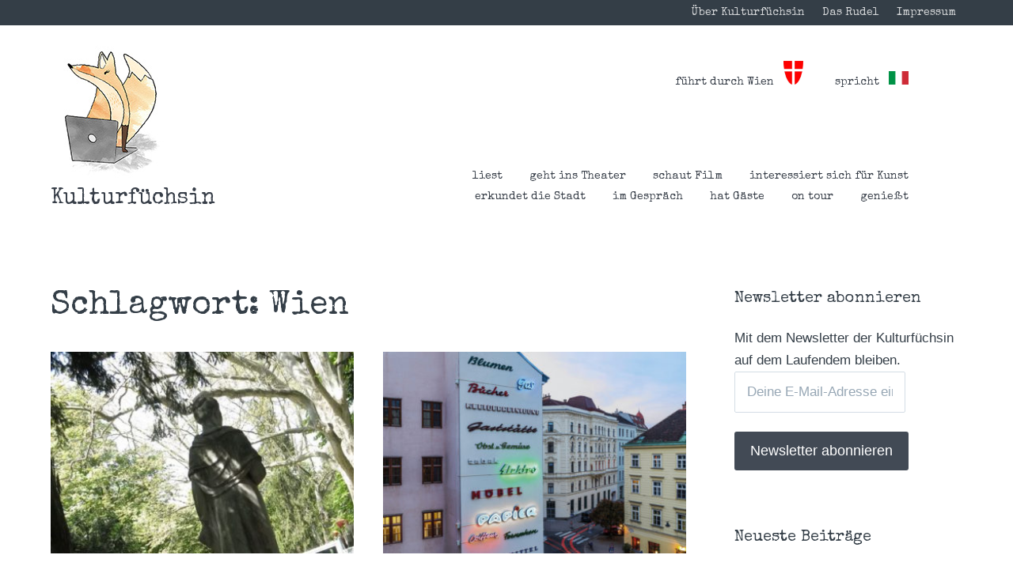

--- FILE ---
content_type: text/html; charset=UTF-8
request_url: https://kulturfuechsin.com/tag/wien/
body_size: 15575
content:
<!DOCTYPE html>
<html lang="de-DE">
<head>
	<meta charset="UTF-8">
	<meta name="viewport" content="width=device-width, initial-scale=1">
	<link rel="profile" href="https://gmpg.org/xfn/11">
	<link rel="pingback" href="https://kulturfuechsin.com/xmlrpc.php">
	
	<title>Wien &#8211; Kulturfüchsin</title>
<meta name='robots' content='max-image-preview:large' />
<link rel='dns-prefetch' href='//stats.wp.com' />
<link rel='dns-prefetch' href='//fonts.googleapis.com' />
<link rel='dns-prefetch' href='//v0.wordpress.com' />
<link rel="alternate" type="application/rss+xml" title="Kulturfüchsin &raquo; Feed" href="https://kulturfuechsin.com/feed/" />
<link rel="alternate" type="application/rss+xml" title="Kulturfüchsin &raquo; Kommentar-Feed" href="https://kulturfuechsin.com/comments/feed/" />
<link rel="alternate" type="application/rss+xml" title="Kulturfüchsin &raquo; Wien Schlagwort-Feed" href="https://kulturfuechsin.com/tag/wien/feed/" />
<script type="text/javascript">
/* <![CDATA[ */
window._wpemojiSettings = {"baseUrl":"https:\/\/s.w.org\/images\/core\/emoji\/15.0.3\/72x72\/","ext":".png","svgUrl":"https:\/\/s.w.org\/images\/core\/emoji\/15.0.3\/svg\/","svgExt":".svg","source":{"concatemoji":"https:\/\/kulturfuechsin.com\/wp-includes\/js\/wp-emoji-release.min.js?ver=6.6.1"}};
/*! This file is auto-generated */
!function(i,n){var o,s,e;function c(e){try{var t={supportTests:e,timestamp:(new Date).valueOf()};sessionStorage.setItem(o,JSON.stringify(t))}catch(e){}}function p(e,t,n){e.clearRect(0,0,e.canvas.width,e.canvas.height),e.fillText(t,0,0);var t=new Uint32Array(e.getImageData(0,0,e.canvas.width,e.canvas.height).data),r=(e.clearRect(0,0,e.canvas.width,e.canvas.height),e.fillText(n,0,0),new Uint32Array(e.getImageData(0,0,e.canvas.width,e.canvas.height).data));return t.every(function(e,t){return e===r[t]})}function u(e,t,n){switch(t){case"flag":return n(e,"\ud83c\udff3\ufe0f\u200d\u26a7\ufe0f","\ud83c\udff3\ufe0f\u200b\u26a7\ufe0f")?!1:!n(e,"\ud83c\uddfa\ud83c\uddf3","\ud83c\uddfa\u200b\ud83c\uddf3")&&!n(e,"\ud83c\udff4\udb40\udc67\udb40\udc62\udb40\udc65\udb40\udc6e\udb40\udc67\udb40\udc7f","\ud83c\udff4\u200b\udb40\udc67\u200b\udb40\udc62\u200b\udb40\udc65\u200b\udb40\udc6e\u200b\udb40\udc67\u200b\udb40\udc7f");case"emoji":return!n(e,"\ud83d\udc26\u200d\u2b1b","\ud83d\udc26\u200b\u2b1b")}return!1}function f(e,t,n){var r="undefined"!=typeof WorkerGlobalScope&&self instanceof WorkerGlobalScope?new OffscreenCanvas(300,150):i.createElement("canvas"),a=r.getContext("2d",{willReadFrequently:!0}),o=(a.textBaseline="top",a.font="600 32px Arial",{});return e.forEach(function(e){o[e]=t(a,e,n)}),o}function t(e){var t=i.createElement("script");t.src=e,t.defer=!0,i.head.appendChild(t)}"undefined"!=typeof Promise&&(o="wpEmojiSettingsSupports",s=["flag","emoji"],n.supports={everything:!0,everythingExceptFlag:!0},e=new Promise(function(e){i.addEventListener("DOMContentLoaded",e,{once:!0})}),new Promise(function(t){var n=function(){try{var e=JSON.parse(sessionStorage.getItem(o));if("object"==typeof e&&"number"==typeof e.timestamp&&(new Date).valueOf()<e.timestamp+604800&&"object"==typeof e.supportTests)return e.supportTests}catch(e){}return null}();if(!n){if("undefined"!=typeof Worker&&"undefined"!=typeof OffscreenCanvas&&"undefined"!=typeof URL&&URL.createObjectURL&&"undefined"!=typeof Blob)try{var e="postMessage("+f.toString()+"("+[JSON.stringify(s),u.toString(),p.toString()].join(",")+"));",r=new Blob([e],{type:"text/javascript"}),a=new Worker(URL.createObjectURL(r),{name:"wpTestEmojiSupports"});return void(a.onmessage=function(e){c(n=e.data),a.terminate(),t(n)})}catch(e){}c(n=f(s,u,p))}t(n)}).then(function(e){for(var t in e)n.supports[t]=e[t],n.supports.everything=n.supports.everything&&n.supports[t],"flag"!==t&&(n.supports.everythingExceptFlag=n.supports.everythingExceptFlag&&n.supports[t]);n.supports.everythingExceptFlag=n.supports.everythingExceptFlag&&!n.supports.flag,n.DOMReady=!1,n.readyCallback=function(){n.DOMReady=!0}}).then(function(){return e}).then(function(){var e;n.supports.everything||(n.readyCallback(),(e=n.source||{}).concatemoji?t(e.concatemoji):e.wpemoji&&e.twemoji&&(t(e.twemoji),t(e.wpemoji)))}))}((window,document),window._wpemojiSettings);
/* ]]> */
</script>
<style id='wp-emoji-styles-inline-css' type='text/css'>

	img.wp-smiley, img.emoji {
		display: inline !important;
		border: none !important;
		box-shadow: none !important;
		height: 1em !important;
		width: 1em !important;
		margin: 0 0.07em !important;
		vertical-align: -0.1em !important;
		background: none !important;
		padding: 0 !important;
	}
</style>
<link rel='stylesheet' id='wp-block-library-css' href='https://kulturfuechsin.com/wp-includes/css/dist/block-library/style.min.css?ver=6.6.1' type='text/css' media='all' />
<link rel='stylesheet' id='mediaelement-css' href='https://kulturfuechsin.com/wp-includes/js/mediaelement/mediaelementplayer-legacy.min.css?ver=4.2.17' type='text/css' media='all' />
<link rel='stylesheet' id='wp-mediaelement-css' href='https://kulturfuechsin.com/wp-includes/js/mediaelement/wp-mediaelement.min.css?ver=6.6.1' type='text/css' media='all' />
<style id='jetpack-sharing-buttons-style-inline-css' type='text/css'>
.jetpack-sharing-buttons__services-list{display:flex;flex-direction:row;flex-wrap:wrap;gap:0;list-style-type:none;margin:5px;padding:0}.jetpack-sharing-buttons__services-list.has-small-icon-size{font-size:12px}.jetpack-sharing-buttons__services-list.has-normal-icon-size{font-size:16px}.jetpack-sharing-buttons__services-list.has-large-icon-size{font-size:24px}.jetpack-sharing-buttons__services-list.has-huge-icon-size{font-size:36px}@media print{.jetpack-sharing-buttons__services-list{display:none!important}}.editor-styles-wrapper .wp-block-jetpack-sharing-buttons{gap:0;padding-inline-start:0}ul.jetpack-sharing-buttons__services-list.has-background{padding:1.25em 2.375em}
</style>
<style id='classic-theme-styles-inline-css' type='text/css'>
/*! This file is auto-generated */
.wp-block-button__link{color:#fff;background-color:#32373c;border-radius:9999px;box-shadow:none;text-decoration:none;padding:calc(.667em + 2px) calc(1.333em + 2px);font-size:1.125em}.wp-block-file__button{background:#32373c;color:#fff;text-decoration:none}
</style>
<style id='global-styles-inline-css' type='text/css'>
:root{--wp--preset--aspect-ratio--square: 1;--wp--preset--aspect-ratio--4-3: 4/3;--wp--preset--aspect-ratio--3-4: 3/4;--wp--preset--aspect-ratio--3-2: 3/2;--wp--preset--aspect-ratio--2-3: 2/3;--wp--preset--aspect-ratio--16-9: 16/9;--wp--preset--aspect-ratio--9-16: 9/16;--wp--preset--color--black: #000000;--wp--preset--color--cyan-bluish-gray: #abb8c3;--wp--preset--color--white: #ffffff;--wp--preset--color--pale-pink: #f78da7;--wp--preset--color--vivid-red: #cf2e2e;--wp--preset--color--luminous-vivid-orange: #ff6900;--wp--preset--color--luminous-vivid-amber: #fcb900;--wp--preset--color--light-green-cyan: #7bdcb5;--wp--preset--color--vivid-green-cyan: #00d084;--wp--preset--color--pale-cyan-blue: #8ed1fc;--wp--preset--color--vivid-cyan-blue: #0693e3;--wp--preset--color--vivid-purple: #9b51e0;--wp--preset--gradient--vivid-cyan-blue-to-vivid-purple: linear-gradient(135deg,rgba(6,147,227,1) 0%,rgb(155,81,224) 100%);--wp--preset--gradient--light-green-cyan-to-vivid-green-cyan: linear-gradient(135deg,rgb(122,220,180) 0%,rgb(0,208,130) 100%);--wp--preset--gradient--luminous-vivid-amber-to-luminous-vivid-orange: linear-gradient(135deg,rgba(252,185,0,1) 0%,rgba(255,105,0,1) 100%);--wp--preset--gradient--luminous-vivid-orange-to-vivid-red: linear-gradient(135deg,rgba(255,105,0,1) 0%,rgb(207,46,46) 100%);--wp--preset--gradient--very-light-gray-to-cyan-bluish-gray: linear-gradient(135deg,rgb(238,238,238) 0%,rgb(169,184,195) 100%);--wp--preset--gradient--cool-to-warm-spectrum: linear-gradient(135deg,rgb(74,234,220) 0%,rgb(151,120,209) 20%,rgb(207,42,186) 40%,rgb(238,44,130) 60%,rgb(251,105,98) 80%,rgb(254,248,76) 100%);--wp--preset--gradient--blush-light-purple: linear-gradient(135deg,rgb(255,206,236) 0%,rgb(152,150,240) 100%);--wp--preset--gradient--blush-bordeaux: linear-gradient(135deg,rgb(254,205,165) 0%,rgb(254,45,45) 50%,rgb(107,0,62) 100%);--wp--preset--gradient--luminous-dusk: linear-gradient(135deg,rgb(255,203,112) 0%,rgb(199,81,192) 50%,rgb(65,88,208) 100%);--wp--preset--gradient--pale-ocean: linear-gradient(135deg,rgb(255,245,203) 0%,rgb(182,227,212) 50%,rgb(51,167,181) 100%);--wp--preset--gradient--electric-grass: linear-gradient(135deg,rgb(202,248,128) 0%,rgb(113,206,126) 100%);--wp--preset--gradient--midnight: linear-gradient(135deg,rgb(2,3,129) 0%,rgb(40,116,252) 100%);--wp--preset--font-size--small: 13px;--wp--preset--font-size--medium: 20px;--wp--preset--font-size--large: 36px;--wp--preset--font-size--x-large: 42px;--wp--preset--spacing--20: 0.44rem;--wp--preset--spacing--30: 0.67rem;--wp--preset--spacing--40: 1rem;--wp--preset--spacing--50: 1.5rem;--wp--preset--spacing--60: 2.25rem;--wp--preset--spacing--70: 3.38rem;--wp--preset--spacing--80: 5.06rem;--wp--preset--shadow--natural: 6px 6px 9px rgba(0, 0, 0, 0.2);--wp--preset--shadow--deep: 12px 12px 50px rgba(0, 0, 0, 0.4);--wp--preset--shadow--sharp: 6px 6px 0px rgba(0, 0, 0, 0.2);--wp--preset--shadow--outlined: 6px 6px 0px -3px rgba(255, 255, 255, 1), 6px 6px rgba(0, 0, 0, 1);--wp--preset--shadow--crisp: 6px 6px 0px rgba(0, 0, 0, 1);}:where(.is-layout-flex){gap: 0.5em;}:where(.is-layout-grid){gap: 0.5em;}body .is-layout-flex{display: flex;}.is-layout-flex{flex-wrap: wrap;align-items: center;}.is-layout-flex > :is(*, div){margin: 0;}body .is-layout-grid{display: grid;}.is-layout-grid > :is(*, div){margin: 0;}:where(.wp-block-columns.is-layout-flex){gap: 2em;}:where(.wp-block-columns.is-layout-grid){gap: 2em;}:where(.wp-block-post-template.is-layout-flex){gap: 1.25em;}:where(.wp-block-post-template.is-layout-grid){gap: 1.25em;}.has-black-color{color: var(--wp--preset--color--black) !important;}.has-cyan-bluish-gray-color{color: var(--wp--preset--color--cyan-bluish-gray) !important;}.has-white-color{color: var(--wp--preset--color--white) !important;}.has-pale-pink-color{color: var(--wp--preset--color--pale-pink) !important;}.has-vivid-red-color{color: var(--wp--preset--color--vivid-red) !important;}.has-luminous-vivid-orange-color{color: var(--wp--preset--color--luminous-vivid-orange) !important;}.has-luminous-vivid-amber-color{color: var(--wp--preset--color--luminous-vivid-amber) !important;}.has-light-green-cyan-color{color: var(--wp--preset--color--light-green-cyan) !important;}.has-vivid-green-cyan-color{color: var(--wp--preset--color--vivid-green-cyan) !important;}.has-pale-cyan-blue-color{color: var(--wp--preset--color--pale-cyan-blue) !important;}.has-vivid-cyan-blue-color{color: var(--wp--preset--color--vivid-cyan-blue) !important;}.has-vivid-purple-color{color: var(--wp--preset--color--vivid-purple) !important;}.has-black-background-color{background-color: var(--wp--preset--color--black) !important;}.has-cyan-bluish-gray-background-color{background-color: var(--wp--preset--color--cyan-bluish-gray) !important;}.has-white-background-color{background-color: var(--wp--preset--color--white) !important;}.has-pale-pink-background-color{background-color: var(--wp--preset--color--pale-pink) !important;}.has-vivid-red-background-color{background-color: var(--wp--preset--color--vivid-red) !important;}.has-luminous-vivid-orange-background-color{background-color: var(--wp--preset--color--luminous-vivid-orange) !important;}.has-luminous-vivid-amber-background-color{background-color: var(--wp--preset--color--luminous-vivid-amber) !important;}.has-light-green-cyan-background-color{background-color: var(--wp--preset--color--light-green-cyan) !important;}.has-vivid-green-cyan-background-color{background-color: var(--wp--preset--color--vivid-green-cyan) !important;}.has-pale-cyan-blue-background-color{background-color: var(--wp--preset--color--pale-cyan-blue) !important;}.has-vivid-cyan-blue-background-color{background-color: var(--wp--preset--color--vivid-cyan-blue) !important;}.has-vivid-purple-background-color{background-color: var(--wp--preset--color--vivid-purple) !important;}.has-black-border-color{border-color: var(--wp--preset--color--black) !important;}.has-cyan-bluish-gray-border-color{border-color: var(--wp--preset--color--cyan-bluish-gray) !important;}.has-white-border-color{border-color: var(--wp--preset--color--white) !important;}.has-pale-pink-border-color{border-color: var(--wp--preset--color--pale-pink) !important;}.has-vivid-red-border-color{border-color: var(--wp--preset--color--vivid-red) !important;}.has-luminous-vivid-orange-border-color{border-color: var(--wp--preset--color--luminous-vivid-orange) !important;}.has-luminous-vivid-amber-border-color{border-color: var(--wp--preset--color--luminous-vivid-amber) !important;}.has-light-green-cyan-border-color{border-color: var(--wp--preset--color--light-green-cyan) !important;}.has-vivid-green-cyan-border-color{border-color: var(--wp--preset--color--vivid-green-cyan) !important;}.has-pale-cyan-blue-border-color{border-color: var(--wp--preset--color--pale-cyan-blue) !important;}.has-vivid-cyan-blue-border-color{border-color: var(--wp--preset--color--vivid-cyan-blue) !important;}.has-vivid-purple-border-color{border-color: var(--wp--preset--color--vivid-purple) !important;}.has-vivid-cyan-blue-to-vivid-purple-gradient-background{background: var(--wp--preset--gradient--vivid-cyan-blue-to-vivid-purple) !important;}.has-light-green-cyan-to-vivid-green-cyan-gradient-background{background: var(--wp--preset--gradient--light-green-cyan-to-vivid-green-cyan) !important;}.has-luminous-vivid-amber-to-luminous-vivid-orange-gradient-background{background: var(--wp--preset--gradient--luminous-vivid-amber-to-luminous-vivid-orange) !important;}.has-luminous-vivid-orange-to-vivid-red-gradient-background{background: var(--wp--preset--gradient--luminous-vivid-orange-to-vivid-red) !important;}.has-very-light-gray-to-cyan-bluish-gray-gradient-background{background: var(--wp--preset--gradient--very-light-gray-to-cyan-bluish-gray) !important;}.has-cool-to-warm-spectrum-gradient-background{background: var(--wp--preset--gradient--cool-to-warm-spectrum) !important;}.has-blush-light-purple-gradient-background{background: var(--wp--preset--gradient--blush-light-purple) !important;}.has-blush-bordeaux-gradient-background{background: var(--wp--preset--gradient--blush-bordeaux) !important;}.has-luminous-dusk-gradient-background{background: var(--wp--preset--gradient--luminous-dusk) !important;}.has-pale-ocean-gradient-background{background: var(--wp--preset--gradient--pale-ocean) !important;}.has-electric-grass-gradient-background{background: var(--wp--preset--gradient--electric-grass) !important;}.has-midnight-gradient-background{background: var(--wp--preset--gradient--midnight) !important;}.has-small-font-size{font-size: var(--wp--preset--font-size--small) !important;}.has-medium-font-size{font-size: var(--wp--preset--font-size--medium) !important;}.has-large-font-size{font-size: var(--wp--preset--font-size--large) !important;}.has-x-large-font-size{font-size: var(--wp--preset--font-size--x-large) !important;}
:where(.wp-block-post-template.is-layout-flex){gap: 1.25em;}:where(.wp-block-post-template.is-layout-grid){gap: 1.25em;}
:where(.wp-block-columns.is-layout-flex){gap: 2em;}:where(.wp-block-columns.is-layout-grid){gap: 2em;}
:root :where(.wp-block-pullquote){font-size: 1.5em;line-height: 1.6;}
</style>
<link rel='stylesheet' id='jetpack-carousel-swiper-css-css' href='https://kulturfuechsin.com/wp-content/plugins/jetpack/modules/carousel/swiper-bundle.css?ver=13.9.1' type='text/css' media='all' />
<link rel='stylesheet' id='jetpack-carousel-css' href='https://kulturfuechsin.com/wp-content/plugins/jetpack/modules/carousel/jetpack-carousel.css?ver=13.9.1' type='text/css' media='all' />
<link rel='stylesheet' id='parent-style-css' href='https://kulturfuechsin.com/wp-content/themes/paperback/style.css?ver=6.6.1' type='text/css' media='all' />
<link rel='stylesheet' id='child-style-css' href='https://kulturfuechsin.com/wp-content/themes/paperback-child/style.css?ver=1.5.6' type='text/css' media='all' />
<link rel='stylesheet' id='paperback-style-css' href='https://kulturfuechsin.com/wp-content/themes/paperback-child/style.css?ver=6.6.1' type='text/css' media='all' />
<style id='paperback-style-inline-css' type='text/css'>

		/* Top Nav Background Color */
		.top-navigation,
		.secondary-navigation ul.sub-menu {
			background-color: #343e47;
		}

		/* Top Nav Text Color */
		.top-navigation,
		.top-navigation nav a,
		.top-navigation li ul li a,
		.drawer-toggle {
			color: #ffffff;
		}

		.main-navigation:not(.secondary-navigation) ul.menu > li.current-menu-item > a {
			border-color: #f35245;
		}

		/* Header Background Color */
		.site-identity {
			background-color: #ffffff;
		}

		/* Header Text Color */
		.main-navigation a,
		.site-title a,
		.site-description {
			color: #383f49;
		}

		/* Accent Color */
		.hero-cats a,
		.post-navigation .nav-label,
		.entry-cats a {
			background-color: #f35245;
		}

		.page-numbers.current,
		.page-numbers:hover,
		#page #infinite-handle button:hover {
			background-color: #f35245;
		}

		/* Footer Background Color */
		.site-footer {
			background-color: #343e47;
		}

		/* Footer Text Color */
		.site-footer .widget-title,
		.site-footer a:hover {
			color: #ffffff;
		}

		.site-footer,
		.site-footer a {
			color: rgba( 255, 255, 255, 0.8);
		}

		/* Footer Border Color */
		.footer-widgets ul li,
		.footer-widgets + .footer-bottom {
			border-color: rgba( 255, 255, 255, 0.3);
		}
	
</style>
<link rel='stylesheet' id='paperback-fonts-css' href='//fonts.googleapis.com/css?family=Lato%3A400%2C700%2C400italic%2C700italic%7COpen%2BSans%3A400%2C700%2C400italic%2C700italic&#038;subset=latin%2Clatin-ext' type='text/css' media='all' />
<link rel='stylesheet' id='font-awesome-css' href='https://kulturfuechsin.com/wp-content/themes/paperback/inc/fontawesome/css/font-awesome.css?ver=4.4.0' type='text/css' media='screen' />
<link rel='stylesheet' id='dkpdf-frontend-css' href='https://kulturfuechsin.com/wp-content/plugins/dk-pdf/assets/css/frontend.css?ver=1.9.6' type='text/css' media='all' />
<link rel='stylesheet' id='sharedaddy-css' href='https://kulturfuechsin.com/wp-content/plugins/jetpack/modules/sharedaddy/sharing.css?ver=13.9.1' type='text/css' media='all' />
<link rel='stylesheet' id='social-logos-css' href='https://kulturfuechsin.com/wp-content/plugins/jetpack/_inc/social-logos/social-logos.min.css?ver=13.9.1' type='text/css' media='all' />
<script type="text/javascript" src="https://kulturfuechsin.com/wp-includes/js/jquery/jquery.min.js?ver=3.7.1" id="jquery-core-js"></script>
<script type="text/javascript" src="https://kulturfuechsin.com/wp-includes/js/jquery/jquery-migrate.min.js?ver=3.4.1" id="jquery-migrate-js"></script>
<link rel="https://api.w.org/" href="https://kulturfuechsin.com/wp-json/" /><link rel="alternate" title="JSON" type="application/json" href="https://kulturfuechsin.com/wp-json/wp/v2/tags/9" /><link rel="EditURI" type="application/rsd+xml" title="RSD" href="https://kulturfuechsin.com/xmlrpc.php?rsd" />
<meta name="generator" content="WordPress 6.6.1" />
	<link rel="preconnect" href="https://fonts.googleapis.com">
	<link rel="preconnect" href="https://fonts.gstatic.com">
	<link href='https://fonts.googleapis.com/css2?display=swap&family=Special+Elite' rel='stylesheet'>	<style>img#wpstats{display:none}</style>
			<style type="text/css">
					.site-identity {
				padding: 2% 0;
			}
		
					.single .hero-posts .with-featured-image {
				padding-top: 16%;
			}
		
		
			</style>

<!-- Jetpack Open Graph Tags -->
<meta property="og:type" content="website" />
<meta property="og:title" content="Wien &#8211; Kulturfüchsin" />
<meta property="og:url" content="https://kulturfuechsin.com/tag/wien/" />
<meta property="og:site_name" content="Kulturfüchsin" />
<meta property="og:image" content="https://s0.wp.com/i/blank.jpg" />
<meta property="og:image:alt" content="" />
<meta property="og:locale" content="de_DE" />

<!-- End Jetpack Open Graph Tags -->
<link rel="icon" href="https://kulturfuechsin.com/wp-content/uploads/2017/04/kulturfuechsin-new-small-50x50.jpg" sizes="32x32" />
<link rel="icon" href="https://kulturfuechsin.com/wp-content/uploads/2017/04/kulturfuechsin-new-small.jpg" sizes="192x192" />
<link rel="apple-touch-icon" href="https://kulturfuechsin.com/wp-content/uploads/2017/04/kulturfuechsin-new-small.jpg" />
<meta name="msapplication-TileImage" content="https://kulturfuechsin.com/wp-content/uploads/2017/04/kulturfuechsin-new-small.jpg" />
		<style type="text/css" id="wp-custom-css">
			/*
You can add your own CSS here.

Click the help icon above to learn more.
*/
#infinite-footer {
	display: none;
}


.mini-bar {
	display: none;
}		</style>
			<style id="egf-frontend-styles" type="text/css">
		h1 {font-family: 'Special Elite', sans-serif;font-style: normal;font-weight: 400;} h2 {font-family: 'Special Elite', sans-serif;font-style: normal;font-weight: 400;} h3 {font-family: 'Special Elite', sans-serif;font-style: normal;font-weight: 400;} h4 {font-family: 'Special Elite', sans-serif;font-style: normal;font-weight: 400;} h5 {font-family: 'Special Elite', sans-serif;font-style: normal;font-weight: 400;} h6 {font-family: 'Special Elite', sans-serif;font-style: normal;font-weight: 400;} http://fonts.googleapis.com/css?family=Special+Elite {} p {} 	</style>
	</head>

<body class="archive tag tag-wien tag-9 wp-custom-logo has-sidebar two-column group-blog has-site-logo">

<header id="masthead" class="site-header" role="banner">

		<div class="top-navigation">
			<div class="container">

				<nav id="secondary-navigation" class="main-navigation secondary-navigation" role="navigation">
									</nav><!-- .secondary-navigation -->

				<div class="top-navigation-right">
											<nav class="social-navigation" role="navigation">
							<div class="menu-info-navigation-container"><ul id="menu-info-navigation" class="menu"><li id="menu-item-6657" class="menu-item menu-item-type-post_type menu-item-object-page menu-item-6657"><a href="https://kulturfuechsin.com/ueber-kulturfuechsin/">Über Kulturfüchsin</a></li>
<li id="menu-item-6735" class="menu-item menu-item-type-post_type menu-item-object-page menu-item-6735"><a href="https://kulturfuechsin.com/das-rudel/">Das Rudel</a></li>
<li id="menu-item-6659" class="menu-item menu-item-type-post_type menu-item-object-page menu-item-6659"><a href="https://kulturfuechsin.com/impressum/">Impressum</a></li>
</ul></div>						</nav><!-- .social-navigation -->
					
					<div class="overlay-toggle drawer-toggle drawer-open-toggle">
						<span class="toggle-visible">
							<i class="fa fa-search"></i>
							Explore						</span>
						<span>
							<i class="fa fa-times"></i>
							Schließen						</span>
					</div><!-- .overlay-toggle-->

					<div class="overlay-toggle drawer-toggle drawer-menu-toggle">
						<span class="toggle-visible">
							<i class="fa fa-bars"></i>
							Menü						</span>
						<span>
							<i class="fa fa-times"></i>
							Schließen						</span>
					</div><!-- .overlay-toggle-->
				</div><!-- .top-navigation-right -->
			</div><!-- .container -->
		</div><!-- .top-navigation -->




		<div class="drawer-wrap">
			<div class="drawer drawer-explore">
	<div class="container">
		<div class="drawer-search">
			
<div class="big-search">
	<form method="get" id="searchform" action="https://kulturfuechsin.com/" role="search">
		<label class="screen-reader-text" for="s">Suchen nach:</label>

		<input type="text" name="s" id="big-search" placeholder="Hier suchen…" value="" onfocus="if(this.value==this.getAttribute('placeholder'))this.value='';" onblur="if(this.value=='')this.value=this.getAttribute('placeholder');"/><br />

		<div class="search-controls">
		
			<div class="search-select-wrap">
				<select class="search-select" name="category_name">

					<option value="">Entire Site</option>

					<option value="allgemein">Allgemein</option><option value="beschaeftigt-sich-mit-der-zukunft">beschäftigt sich mit der Zukunft</option><option value="blickt-in-die-vergangenheit">blickt in die Vergangenheit</option><option value="kulturfuechsin_erkundet_die_stadt">erkundet die Stadt</option><option value="kulturfuechsin_geht_ins_theater">geht ins Theater</option><option value="geniesst">genießt</option><option value="kulturfuechsin_hat_gaeste">hat Gäste</option><option value="hoert-hoerspiel">hört Hörspiel</option><option value="hoert-musik-2">hört Musik</option><option value="hoert-musik">hört Musik</option><option value="kulturfuechsin_im_gespraech">im Gespräch</option><option value="kulturfuechsin_interessiert_sich_fuer_kunst">interessiert sich für Kunst</option><option value="kulturfuechsin_liest">liest</option><option value="nimmt-platz">nimmt Platz</option><option value="kulturfuechsin_on_tour">on tour</option><option value="kulturfuechsin_schaut_film">schaut Film</option><option value="spielt">spielt</option>				</select>
			</div>

		
			<input type="submit" class="submit button" name="submit" id="big-search-submit" value="Suchen" />
		</div><!-- .search-controls -->
	</form><!-- #big-searchform -->

</div><!-- .big-search -->		</div>

					<div class="widget tax-widget">
				<h2 class="widget-title">Kat</h2>

				<a href="https://kulturfuechsin.com/category/kulturfuechsin_geht_ins_theater/" title="View all posts in geht ins Theater" >geht ins Theater</a><a href="https://kulturfuechsin.com/category/kulturfuechsin_interessiert_sich_fuer_kunst/" title="View all posts in interessiert sich für Kunst" >interessiert sich für Kunst</a><a href="https://kulturfuechsin.com/category/kulturfuechsin_hat_gaeste/" title="View all posts in hat Gäste" >hat Gäste</a><a href="https://kulturfuechsin.com/category/kulturfuechsin_erkundet_die_stadt/" title="View all posts in erkundet die Stadt" >erkundet die Stadt</a><a href="https://kulturfuechsin.com/category/kulturfuechsin_schaut_film/" title="View all posts in schaut Film" >schaut Film</a><a href="https://kulturfuechsin.com/category/kulturfuechsin_im_gespraech/" title="View all posts in im Gespräch" >im Gespräch</a><a href="https://kulturfuechsin.com/category/kulturfuechsin_on_tour/" title="View all posts in on tour" >on tour</a><a href="https://kulturfuechsin.com/category/kulturfuechsin_liest/" title="View all posts in liest" >liest</a><a href="https://kulturfuechsin.com/category/kulturfuechsin_hat_gaeste/hoert-musik/" title="View all posts in hört Musik" >hört Musik</a><a href="https://kulturfuechsin.com/category/geniesst/" title="View all posts in genießt" >genießt</a><a href="https://kulturfuechsin.com/category/allgemein/" title="View all posts in Allgemein" >Allgemein</a><a href="https://kulturfuechsin.com/category/blickt-in-die-vergangenheit/" title="View all posts in blickt in die Vergangenheit" >blickt in die Vergangenheit</a><a href="https://kulturfuechsin.com/category/hoert-musik-2/" title="View all posts in hört Musik" >hört Musik</a><a href="https://kulturfuechsin.com/category/beschaeftigt-sich-mit-der-zukunft/" title="View all posts in beschäftigt sich mit der Zukunft" >beschäftigt sich mit der Zukunft</a><a href="https://kulturfuechsin.com/category/allgemein/spielt/" title="View all posts in spielt" >spielt</a><a href="https://kulturfuechsin.com/category/hoert-hoerspiel/" title="View all posts in hört Hörspiel" >hört Hörspiel</a><a href="https://kulturfuechsin.com/category/nimmt-platz/" title="View all posts in nimmt Platz" >nimmt Platz</a>			</div>
		
					<div class="widget tax-widget">
				<h2 class="widget-title">Tags</h2>

				<a href="https://kulturfuechsin.com/tag/off-theater/" title="View all posts in Off Theater" >Off Theater</a><a href="https://kulturfuechsin.com/tag/fotografie/" title="View all posts in Fotografie" >Fotografie</a><a href="https://kulturfuechsin.com/tag/film/" title="View all posts in Film" >Film</a><a href="https://kulturfuechsin.com/tag/theater/" title="View all posts in Theater" >Theater</a><a href="https://kulturfuechsin.com/tag/galerie/" title="View all posts in Galerie" >Galerie</a><a href="https://kulturfuechsin.com/tag/festival/" title="View all posts in Festival" >Festival</a><a href="https://kulturfuechsin.com/tag/kino/" title="View all posts in Kino" >Kino</a><a href="https://kulturfuechsin.com/tag/filmfestival/" title="View all posts in Filmfestival" >Filmfestival</a><a href="https://kulturfuechsin.com/tag/oesterreichischer-film/" title="View all posts in Österreichischer Film" >Österreichischer Film</a><a href="https://kulturfuechsin.com/tag/performance/" title="View all posts in Performance" >Performance</a><a href="https://kulturfuechsin.com/tag/dokumentarfilm/" title="View all posts in Dokumentarfilm" >Dokumentarfilm</a><a href="https://kulturfuechsin.com/tag/ausstellung/" title="View all posts in Ausstellung" >Ausstellung</a><a href="https://kulturfuechsin.com/tag/installation/" title="View all posts in Installation" >Installation</a><a href="https://kulturfuechsin.com/tag/nationalsozialismus/" title="View all posts in Nationalsozialismus" >Nationalsozialismus</a><a href="https://kulturfuechsin.com/tag/science-fiction/" title="View all posts in Science Fiction" >Science Fiction</a><a href="https://kulturfuechsin.com/tag/denkmal/" title="View all posts in Denkmal" >Denkmal</a><a href="https://kulturfuechsin.com/tag/feminismus/" title="View all posts in Feminismus" >Feminismus</a><a href="https://kulturfuechsin.com/tag/khm/" title="View all posts in KHM" >KHM</a><a href="https://kulturfuechsin.com/tag/figurentheater/" title="View all posts in Figurentheater" >Figurentheater</a><a href="https://kulturfuechsin.com/tag/literatur/" title="View all posts in Literatur" >Literatur</a>				</ul>
			</div>
		
		<div class="widget tax-widget">
			<h2 class="widget-title">Archiv</h2>

				<a href='https://kulturfuechsin.com/2025/11/'>November 2025</a>
	<a href='https://kulturfuechsin.com/2025/07/'>Juli 2025</a>
	<a href='https://kulturfuechsin.com/2025/04/'>April 2025</a>
	<a href='https://kulturfuechsin.com/2025/03/'>März 2025</a>
	<a href='https://kulturfuechsin.com/2025/01/'>Januar 2025</a>
	<a href='https://kulturfuechsin.com/2024/12/'>Dezember 2024</a>
	<a href='https://kulturfuechsin.com/2024/11/'>November 2024</a>
	<a href='https://kulturfuechsin.com/2024/10/'>Oktober 2024</a>
	<a href='https://kulturfuechsin.com/2024/08/'>August 2024</a>
	<a href='https://kulturfuechsin.com/2024/07/'>Juli 2024</a>
	<a href='https://kulturfuechsin.com/2024/06/'>Juni 2024</a>
	<a href='https://kulturfuechsin.com/2024/05/'>Mai 2024</a>
		</div>
	</div><!-- .container -->
</div><!-- .drawer -->
<div class="drawer drawer-menu-explore">
	<div class="container">
					<nav id="drawer-navigation" class="main-navigation drawer-navigation" role="navigation">
				<div class="menu-kategorien-container"><ul id="menu-kategorien" class="menu"><li id="menu-item-6666" class="menu-item menu-item-type-taxonomy menu-item-object-category menu-item-6666"><a href="https://kulturfuechsin.com/category/kulturfuechsin_liest/" data-object-id="2">liest</a></li>
<li id="menu-item-6662" class="menu-item menu-item-type-taxonomy menu-item-object-category menu-item-6662"><a href="https://kulturfuechsin.com/category/kulturfuechsin_geht_ins_theater/" data-object-id="27">geht ins Theater</a></li>
<li id="menu-item-6660" class="menu-item menu-item-type-taxonomy menu-item-object-category menu-item-6660"><a href="https://kulturfuechsin.com/category/kulturfuechsin_schaut_film/" data-object-id="18">schaut Film</a></li>
<li id="menu-item-6661" class="menu-item menu-item-type-taxonomy menu-item-object-category menu-item-6661"><a href="https://kulturfuechsin.com/category/kulturfuechsin_interessiert_sich_fuer_kunst/" data-object-id="8">interessiert sich für Kunst</a></li>
<li id="menu-item-6663" class="menu-item menu-item-type-taxonomy menu-item-object-category menu-item-6663"><a href="https://kulturfuechsin.com/category/kulturfuechsin_erkundet_die_stadt/" data-object-id="6">erkundet die Stadt</a></li>
<li id="menu-item-6665" class="menu-item menu-item-type-taxonomy menu-item-object-category menu-item-6665"><a href="https://kulturfuechsin.com/category/kulturfuechsin_im_gespraech/" data-object-id="10">im Gespräch</a></li>
<li id="menu-item-6667" class="menu-item menu-item-type-taxonomy menu-item-object-category menu-item-6667"><a href="https://kulturfuechsin.com/category/kulturfuechsin_hat_gaeste/" data-object-id="112">hat Gäste</a></li>
<li id="menu-item-6664" class="menu-item menu-item-type-taxonomy menu-item-object-category menu-item-6664"><a href="https://kulturfuechsin.com/category/kulturfuechsin_on_tour/" data-object-id="3">on tour</a></li>
<li id="menu-item-6668" class="menu-item menu-item-type-taxonomy menu-item-object-category menu-item-6668"><a href="https://kulturfuechsin.com/category/geniesst/" data-object-id="186">genießt</a></li>
</ul></div>			</nav><!-- #site-navigation -->
		
					<nav id="secondary-navigation" class="main-navigation secondary-navigation" role="navigation">
							</nav><!-- .secondary-navigation -->
		
					<nav class="social-navigation" role="navigation">
				<div class="menu-info-navigation-container"><ul id="menu-info-navigation-1" class="menu"><li class="menu-item menu-item-type-post_type menu-item-object-page menu-item-6657"><a href="https://kulturfuechsin.com/ueber-kulturfuechsin/">Über Kulturfüchsin</a></li>
<li class="menu-item menu-item-type-post_type menu-item-object-page menu-item-6735"><a href="https://kulturfuechsin.com/das-rudel/">Das Rudel</a></li>
<li class="menu-item menu-item-type-post_type menu-item-object-page menu-item-6659"><a href="https://kulturfuechsin.com/impressum/">Impressum</a></li>
</ul></div>			</nav><!-- .footer-navigation -->
			</div><!-- .container -->
</div><!-- .drawer -->		</div><!-- .drawer-wrap -->

		<div class="site-identity clear">
			<div class="container">
				<!-- Site title and logo -->
					<div class="site-title-wrap">
		<!-- Use the Site Logo feature, if supported -->
		<a href="https://kulturfuechsin.com/" class="site-logo-link" rel="home" itemprop="url"><img width="152" height="167" src="https://kulturfuechsin.com/wp-content/uploads/2017/04/kulturfuechsin-new-small.jpg" class="site-logo attachment-paperback-logo" alt="Kulturfüchsin" data-size="paperback-logo" itemprop="logo" decoding="async" data-attachment-id="2435" data-permalink="https://kulturfuechsin.com/kulturfuechsin-new-small/" data-orig-file="https://kulturfuechsin.com/wp-content/uploads/2017/04/kulturfuechsin-new-small.jpg" data-orig-size="152,167" data-comments-opened="0" data-image-meta="{&quot;aperture&quot;:&quot;0&quot;,&quot;credit&quot;:&quot;&quot;,&quot;camera&quot;:&quot;&quot;,&quot;caption&quot;:&quot;&quot;,&quot;created_timestamp&quot;:&quot;0&quot;,&quot;copyright&quot;:&quot;&quot;,&quot;focal_length&quot;:&quot;0&quot;,&quot;iso&quot;:&quot;0&quot;,&quot;shutter_speed&quot;:&quot;0&quot;,&quot;title&quot;:&quot;&quot;,&quot;orientation&quot;:&quot;0&quot;}" data-image-title="kulturfuechsin-new-small" data-image-description="" data-image-caption="" data-medium-file="https://kulturfuechsin.com/wp-content/uploads/2017/04/kulturfuechsin-new-small.jpg" data-large-file="https://kulturfuechsin.com/wp-content/uploads/2017/04/kulturfuechsin-new-small.jpg" tabindex="0" role="button" /></a>
		<div class="titles-wrap">
							<p class="site-title"><a href="https://kulturfuechsin.com/" rel="home">Kulturfüchsin</a></p>
 			
					</div>
	</div><!-- .site-title-wrap -->

				<!-- Main navigation -->
				<nav id="site-navigation" class="main-navigation enabled" role="navigation">
		
					<div id="language-navigation" class="language-navigation" role="navigation">		
						<a href='https://kulturfuechsin.com/at/touren/'>führt durch Wien &nbsp; <img src='https://kulturfuechsin.com/wp-content/themes/paperback/images/flag_vienna.png' alt='Touren durch Wien' width='25px'></a> &nbsp; &nbsp; &nbsp; &nbsp; &nbsp;<a href='https://kulturfuechsin.com/it/'>spricht &nbsp; <img src='https://kulturfuechsin.com/wp-content/themes/paperback/images/flag_italy.png' alt='Kulturfüchsin Italien' width='25px'></a>					</div><!-- .language-navigation -->
						
					<div class="menu-kategorien-container"><ul id="menu-kategorien-1" class="menu"><li class="menu-item menu-item-type-taxonomy menu-item-object-category menu-item-6666"><a href="https://kulturfuechsin.com/category/kulturfuechsin_liest/" data-object-id="2">liest</a></li>
<li class="menu-item menu-item-type-taxonomy menu-item-object-category menu-item-6662"><a href="https://kulturfuechsin.com/category/kulturfuechsin_geht_ins_theater/" data-object-id="27">geht ins Theater</a></li>
<li class="menu-item menu-item-type-taxonomy menu-item-object-category menu-item-6660"><a href="https://kulturfuechsin.com/category/kulturfuechsin_schaut_film/" data-object-id="18">schaut Film</a></li>
<li class="menu-item menu-item-type-taxonomy menu-item-object-category menu-item-6661"><a href="https://kulturfuechsin.com/category/kulturfuechsin_interessiert_sich_fuer_kunst/" data-object-id="8">interessiert sich für Kunst</a></li>
<li class="menu-item menu-item-type-taxonomy menu-item-object-category menu-item-6663"><a href="https://kulturfuechsin.com/category/kulturfuechsin_erkundet_die_stadt/" data-object-id="6">erkundet die Stadt</a></li>
<li class="menu-item menu-item-type-taxonomy menu-item-object-category menu-item-6665"><a href="https://kulturfuechsin.com/category/kulturfuechsin_im_gespraech/" data-object-id="10">im Gespräch</a></li>
<li class="menu-item menu-item-type-taxonomy menu-item-object-category menu-item-6667"><a href="https://kulturfuechsin.com/category/kulturfuechsin_hat_gaeste/" data-object-id="112">hat Gäste</a></li>
<li class="menu-item menu-item-type-taxonomy menu-item-object-category menu-item-6664"><a href="https://kulturfuechsin.com/category/kulturfuechsin_on_tour/" data-object-id="3">on tour</a></li>
<li class="menu-item menu-item-type-taxonomy menu-item-object-category menu-item-6668"><a href="https://kulturfuechsin.com/category/geniesst/" data-object-id="186">genießt</a></li>
</ul></div>				</nav><!-- .main-navigation -->

			</div><!-- .container -->
		</div><!-- .site-identity-->

					<div class="featured-posts-wrap clear">
				<div class="featured-posts clear">
					<div class="featured-header">
						<span class="featured-header-category"></span>
						<span class="featured-header-close"><i class="fa fa-times"></i> Schließen</span>
					</div>

					<div class="post-container clear"></div>
				</div>
			</div>
		</header><!-- .site-header -->


<div class="mini-bar">
					<div class="fixed-nav">
					<!-- Grab the featured post thumbnail -->
											<a class="fixed-image" href="https://kulturfuechsin.com/wir-spielen-uns-gegenseitig-die-ideen-zu/" rel="bookmark"><img width="65" height="65" src="https://kulturfuechsin.com/wp-content/uploads/2025/11/c32a0c3f-e388-44b3-81b5-36d46258e3d4-65x65.jpg" class="attachment-paperback-fixed-thumb size-paperback-fixed-thumb wp-post-image" alt="" decoding="async" srcset="https://kulturfuechsin.com/wp-content/uploads/2025/11/c32a0c3f-e388-44b3-81b5-36d46258e3d4-65x65.jpg 65w, https://kulturfuechsin.com/wp-content/uploads/2025/11/c32a0c3f-e388-44b3-81b5-36d46258e3d4-150x150.jpg 150w, https://kulturfuechsin.com/wp-content/uploads/2025/11/c32a0c3f-e388-44b3-81b5-36d46258e3d4-50x50.jpg 50w" sizes="(max-width: 65px) 100vw, 65px" data-attachment-id="32537" data-permalink="https://kulturfuechsin.com/wir-spielen-uns-gegenseitig-die-ideen-zu/c32a0c3f-e388-44b3-81b5-36d46258e3d4/" data-orig-file="https://kulturfuechsin.com/wp-content/uploads/2025/11/c32a0c3f-e388-44b3-81b5-36d46258e3d4.jpg" data-orig-size="1600,1066" data-comments-opened="0" data-image-meta="{&quot;aperture&quot;:&quot;5&quot;,&quot;credit&quot;:&quot;&quot;,&quot;camera&quot;:&quot;Canon EOS R&quot;,&quot;caption&quot;:&quot;&quot;,&quot;created_timestamp&quot;:&quot;1710084453&quot;,&quot;copyright&quot;:&quot;&quot;,&quot;focal_length&quot;:&quot;31&quot;,&quot;iso&quot;:&quot;400&quot;,&quot;shutter_speed&quot;:&quot;0.003125&quot;,&quot;title&quot;:&quot;&quot;,&quot;orientation&quot;:&quot;0&quot;}" data-image-title="c32a0c3f-e388-44b3-81b5-36d46258e3d4" data-image-description="" data-image-caption="" data-medium-file="https://kulturfuechsin.com/wp-content/uploads/2025/11/c32a0c3f-e388-44b3-81b5-36d46258e3d4-300x200.jpg" data-large-file="https://kulturfuechsin.com/wp-content/uploads/2025/11/c32a0c3f-e388-44b3-81b5-36d46258e3d4-1024x682.jpg" tabindex="0" role="button" /></a>
					
					<div class="fixed-post-text">
						<span>Featured</span>
						<a href="https://kulturfuechsin.com/wir-spielen-uns-gegenseitig-die-ideen-zu/" rel="bookmark">„Wir spielen uns gegenseitig die Ideen zu“</a>
					</div>
				</div><!-- .fixed-nav -->
			
	<ul class="mini-menu">
					<li>
				<a class="drawer-open-toggle" href="#">
					<span><i class="fa fa-search"></i> Explore</span>
				</a>
			</li>
				<li class="back-to-top">
			<a href="#">
				<span><i class="fa fa-bars"></i> Menü</span>
			</a>
		</li>
		<li class="back-to-menu">
			<a href="#">
				<span><i class="fa fa-bars"></i> Menü</span>
			</a>
		</li>
	</ul>
</div><!-- .mini-bar-->


<div id="page" class="hfeed site container">
	<div id="content" class="site-content">

	<section id="primary" class="content-area">
		<main id="main" class="site-main blocks-page" role="main">
							<header class="entry-header archive-header">
				<h1 class="entry-title">Schlagwort: <span>Wien</span></h1>
				</header><!-- .entry-header -->

				<div id="post-wrapper">
					<div class="grid-wrapper">
					
	<div id="post-953" class="grid-thumb post post-953 type-post status-publish format-standard has-post-thumbnail hentry category-kulturfuechsin_erkundet_die_stadt tag-denkmaeler tag-frauen tag-wien">
					<a class="grid-thumb-image" href="https://kulturfuechsin.com/frauen-aus-stein-in-der-minderheit/" title="Frauen aus Stein in der Minderheit">
				<!-- Grab the image -->
				<img width="375" height="250" src="https://kulturfuechsin.com/wp-content/uploads/2021/01/Denkmal_hinten-375x250.jpg" class="attachment-paperback-grid-thumb size-paperback-grid-thumb wp-post-image" alt="" decoding="async" fetchpriority="high" data-attachment-id="22201" data-permalink="https://kulturfuechsin.com/frauen-aus-stein-in-der-minderheit/denkmal_hinten/" data-orig-file="https://kulturfuechsin.com/wp-content/uploads/2021/01/Denkmal_hinten.jpg" data-orig-size="555,297" data-comments-opened="0" data-image-meta="{&quot;aperture&quot;:&quot;0&quot;,&quot;credit&quot;:&quot;&quot;,&quot;camera&quot;:&quot;&quot;,&quot;caption&quot;:&quot;&quot;,&quot;created_timestamp&quot;:&quot;0&quot;,&quot;copyright&quot;:&quot;&quot;,&quot;focal_length&quot;:&quot;0&quot;,&quot;iso&quot;:&quot;0&quot;,&quot;shutter_speed&quot;:&quot;0&quot;,&quot;title&quot;:&quot;&quot;,&quot;orientation&quot;:&quot;0&quot;}" data-image-title="Denkmal_hinten" data-image-description="" data-image-caption="" data-medium-file="https://kulturfuechsin.com/wp-content/uploads/2021/01/Denkmal_hinten-300x161.jpg" data-large-file="https://kulturfuechsin.com/wp-content/uploads/2021/01/Denkmal_hinten.jpg" tabindex="0" role="button" />			</a>
		
		<!-- Post title and categories -->
		<div class="grid-text">
			<div class=" grid-cats"><a href="https://kulturfuechsin.com/category/kulturfuechsin_erkundet_die_stadt/">erkundet die Stadt</a></div>
			<h3 class="entry-title"><a href="https://kulturfuechsin.com/frauen-aus-stein-in-der-minderheit/" rel="bookmark">Frauen aus Stein in der Minderheit</a></h3>

							<p>Ein Stadtspaziergang zu den weiblichen Denkmälern der Stadt</p>
			
			<div class="grid-date">
				<a href="https://kulturfuechsin.com/author/sasch/" title="Beiträge von Sandra Schäfer" rel="author">Sandra Schäfer</a> <span>/</span>
				<span class="date">25. Januar 2021</span>
			</div>
		</div><!-- .grid-text -->
	</div><!-- .post -->

	<div id="post-958" class="grid-thumb post post-958 type-post status-publish format-standard has-post-thumbnail hentry category-kulturfuechsin_erkundet_die_stadt category-kulturfuechsin_im_gespraech tag-schrift tag-wien">
					<a class="grid-thumb-image" href="https://kulturfuechsin.com/schoene-schriften-waehrend-schritten/" title="Schöne Schriften während Schritten">
				<!-- Grab the image -->
				<img width="375" height="250" src="https://kulturfuechsin.com/wp-content/uploads/2016/05/slideshow_sch1-375x250.jpg" class="attachment-paperback-grid-thumb size-paperback-grid-thumb wp-post-image" alt="" decoding="async" data-attachment-id="1003" data-permalink="https://kulturfuechsin.com/slideshow_sch1/" data-orig-file="https://kulturfuechsin.com/wp-content/uploads/2016/05/slideshow_sch1.jpg" data-orig-size="880,495" data-comments-opened="0" data-image-meta="{&quot;aperture&quot;:&quot;0&quot;,&quot;credit&quot;:&quot;&quot;,&quot;camera&quot;:&quot;&quot;,&quot;caption&quot;:&quot;&quot;,&quot;created_timestamp&quot;:&quot;0&quot;,&quot;copyright&quot;:&quot;&quot;,&quot;focal_length&quot;:&quot;0&quot;,&quot;iso&quot;:&quot;0&quot;,&quot;shutter_speed&quot;:&quot;0&quot;,&quot;title&quot;:&quot;&quot;,&quot;orientation&quot;:&quot;0&quot;}" data-image-title="slideshow_sch1" data-image-description="" data-image-caption="&lt;p&gt;Open Air Museum im zweiten Bezirk&lt;/p&gt;
" data-medium-file="https://kulturfuechsin.com/wp-content/uploads/2016/05/slideshow_sch1-300x169.jpg" data-large-file="https://kulturfuechsin.com/wp-content/uploads/2016/05/slideshow_sch1.jpg" tabindex="0" role="button" />			</a>
		
		<!-- Post title and categories -->
		<div class="grid-text">
			<div class=" grid-cats"><a href="https://kulturfuechsin.com/category/kulturfuechsin_erkundet_die_stadt/">erkundet die Stadt</a><a href="https://kulturfuechsin.com/category/kulturfuechsin_im_gespraech/">im Gespräch</a></div>
			<h3 class="entry-title"><a href="https://kulturfuechsin.com/schoene-schriften-waehrend-schritten/" rel="bookmark">Schöne Schriften während Schritten</a></h3>

							<p>Im Gespräch mit Birgit Ecker und Roland Hörmann vom Verein Stadtschrift</p>
			
			<div class="grid-date">
				<a href="https://kulturfuechsin.com/author/sasch/" title="Beiträge von Sandra Schäfer" rel="author">Sandra Schäfer</a> <span>/</span>
				<span class="date">15. März 2016</span>
			</div>
		</div><!-- .grid-text -->
	</div><!-- .post -->

	<div id="post-964" class="grid-thumb post post-964 type-post status-publish format-standard has-post-thumbnail hentry category-kulturfuechsin_erkundet_die_stadt tag-toilette tag-wien">
					<a class="grid-thumb-image" href="https://kulturfuechsin.com/tour-de-toilette-vienne-eine-exkursion-zu-wiens-stillsten-oertchen/" title="Tour de toilette vienne">
				<!-- Grab the image -->
				<img width="375" height="250" src="https://kulturfuechsin.com/wp-content/uploads/2016/05/IMG_2913-Kopie-375x250.jpg" class="attachment-paperback-grid-thumb size-paperback-grid-thumb wp-post-image" alt="" decoding="async" data-attachment-id="981" data-permalink="https://kulturfuechsin.com/img_2913-kopie/" data-orig-file="https://kulturfuechsin.com/wp-content/uploads/2016/05/IMG_2913-Kopie.jpg" data-orig-size="2816,1584" data-comments-opened="0" data-image-meta="{&quot;aperture&quot;:&quot;2.7&quot;,&quot;credit&quot;:&quot;&quot;,&quot;camera&quot;:&quot;Canon PowerShot S3 IS&quot;,&quot;caption&quot;:&quot;&quot;,&quot;created_timestamp&quot;:&quot;1310388696&quot;,&quot;copyright&quot;:&quot;&quot;,&quot;focal_length&quot;:&quot;6&quot;,&quot;iso&quot;:&quot;0&quot;,&quot;shutter_speed&quot;:&quot;0.001&quot;,&quot;title&quot;:&quot;&quot;,&quot;orientation&quot;:&quot;1&quot;}" data-image-title="IMG_2913 Kopie" data-image-description="" data-image-caption="" data-medium-file="https://kulturfuechsin.com/wp-content/uploads/2016/05/IMG_2913-Kopie-300x169.jpg" data-large-file="https://kulturfuechsin.com/wp-content/uploads/2016/05/IMG_2913-Kopie-1024x576.jpg" tabindex="0" role="button" />			</a>
		
		<!-- Post title and categories -->
		<div class="grid-text">
			<div class=" grid-cats"><a href="https://kulturfuechsin.com/category/kulturfuechsin_erkundet_die_stadt/">erkundet die Stadt</a></div>
			<h3 class="entry-title"><a href="https://kulturfuechsin.com/tour-de-toilette-vienne-eine-exkursion-zu-wiens-stillsten-oertchen/" rel="bookmark">Tour de toilette vienne</a></h3>

							<p>Eine Exkursion zu Wiens stillsten Örtchen...</p>
			
			<div class="grid-date">
				<a href="https://kulturfuechsin.com/author/sasch/" title="Beiträge von Sandra Schäfer" rel="author">Sandra Schäfer</a> <span>/</span>
				<span class="date">14. November 2015</span>
			</div>
		</div><!-- .grid-text -->
	</div><!-- .post -->
					</div><!-- .grid-wrapper -->

									</div><!-- #post-wrapper -->

						</main><!-- #main -->
	</section><!-- #primary -->

		<div id="secondary" class="widget-area">
		<aside id="mc4wp_form_widget-3" class="widget widget_mc4wp_form_widget"><h2 class="widget-title">Newsletter abonnieren</h2><script>(function() {
	window.mc4wp = window.mc4wp || {
		listeners: [],
		forms: {
			on: function(evt, cb) {
				window.mc4wp.listeners.push(
					{
						event   : evt,
						callback: cb
					}
				);
			}
		}
	}
})();
</script><!-- Mailchimp for WordPress v4.9.17 - https://wordpress.org/plugins/mailchimp-for-wp/ --><form id="mc4wp-form-1" class="mc4wp-form mc4wp-form-7282" method="post" data-id="7282" data-name="Homepage Newsletter" ><div class="mc4wp-form-fields"><p>
	Mit dem Newsletter der Kulturfüchsin auf dem Laufendem bleiben.
	<input type="email" name="EMAIL" placeholder="Deine E-Mail-Adresse eingeben" required />
</p>
<p>
    <input value="Newsletter abonnieren" type="submit">
</p></div><label style="display: none !important;">Wenn du ein Mensch bist, lasse das Feld leer: <input type="text" name="_mc4wp_honeypot" value="" tabindex="-1" autocomplete="off" /></label><input type="hidden" name="_mc4wp_timestamp" value="1765512076" /><input type="hidden" name="_mc4wp_form_id" value="7282" /><input type="hidden" name="_mc4wp_form_element_id" value="mc4wp-form-1" /><div class="mc4wp-response"></div></form><!-- / Mailchimp for WordPress Plugin --></aside>
		<aside id="recent-posts-2" class="widget widget_recent_entries">
		<h2 class="widget-title">Neueste Beiträge</h2>
		<ul>
											<li>
					<a href="https://kulturfuechsin.com/wir-spielen-uns-gegenseitig-die-ideen-zu/">„Wir spielen uns gegenseitig die Ideen zu“</a>
									</li>
											<li>
					<a href="https://kulturfuechsin.com/praezision-ohne-freiheit-ist-ein-korsett/">„Präzision ohne Freiheit ist ein Korsett”</a>
									</li>
											<li>
					<a href="https://kulturfuechsin.com/ein-ganz-eigener-sound-musik-aus-neuseeland/">Ein ganz eigener Sound</a>
									</li>
											<li>
					<a href="https://kulturfuechsin.com/viva-la-revolucion-wenn-habsburger-revoltieren/">Viva la revolución – wenn Habsburger revoltieren</a>
									</li>
											<li>
					<a href="https://kulturfuechsin.com/was-tun-wenns-brennt/">Was tun wenn‘s brennt</a>
									</li>
					</ul>

		</aside><aside id="search-2" class="widget widget_search">
<form role="search" method="get" id="searchform" class="searchform" action="https://kulturfuechsin.com/">
	<div>
		<label class="screen-reader-text" for="s">Suchen nach:</label>

		<input type="text" value="" name="s" id="s" class="search-input" placeholder="Hier suchen…" />

		<button type="submit" id="searchsubmit">
			<i class="fa fa-search"></i> <span>Suchen</span>
		</button>
	</div>
</form></aside><aside id="tag_cloud-4" class="widget widget_tag_cloud"><h2 class="widget-title">Schlagwörter</h2><div class="tagcloud"><a href="https://kulturfuechsin.com/tag/animationsfilm/" class="tag-cloud-link tag-link-183 tag-link-position-1" style="font-size: 8pt;" aria-label="Animationsfilm (3 Einträge)">Animationsfilm</a>
<a href="https://kulturfuechsin.com/tag/architektur/" class="tag-cloud-link tag-link-417 tag-link-position-2" style="font-size: 10.49504950495pt;" aria-label="Architektur (5 Einträge)">Architektur</a>
<a href="https://kulturfuechsin.com/tag/ausstellung/" class="tag-cloud-link tag-link-96 tag-link-position-3" style="font-size: 12.158415841584pt;" aria-label="Ausstellung (7 Einträge)">Ausstellung</a>
<a href="https://kulturfuechsin.com/tag/cartoon/" class="tag-cloud-link tag-link-147 tag-link-position-4" style="font-size: 8pt;" aria-label="Cartoon (3 Einträge)">Cartoon</a>
<a href="https://kulturfuechsin.com/tag/comic/" class="tag-cloud-link tag-link-148 tag-link-position-5" style="font-size: 8pt;" aria-label="Comic (3 Einträge)">Comic</a>
<a href="https://kulturfuechsin.com/tag/denkmal/" class="tag-cloud-link tag-link-302 tag-link-position-6" style="font-size: 11.465346534653pt;" aria-label="Denkmal (6 Einträge)">Denkmal</a>
<a href="https://kulturfuechsin.com/tag/denkmaeler/" class="tag-cloud-link tag-link-5 tag-link-position-7" style="font-size: 8pt;" aria-label="Denkmäler (3 Einträge)">Denkmäler</a>
<a href="https://kulturfuechsin.com/tag/dokumentarfilm/" class="tag-cloud-link tag-link-94 tag-link-position-8" style="font-size: 12.158415841584pt;" aria-label="Dokumentarfilm (7 Einträge)">Dokumentarfilm</a>
<a href="https://kulturfuechsin.com/tag/feminismus/" class="tag-cloud-link tag-link-397 tag-link-position-9" style="font-size: 11.465346534653pt;" aria-label="Feminismus (6 Einträge)">Feminismus</a>
<a href="https://kulturfuechsin.com/tag/festival/" class="tag-cloud-link tag-link-37 tag-link-position-10" style="font-size: 14.09900990099pt;" aria-label="Festival (10 Einträge)">Festival</a>
<a href="https://kulturfuechsin.com/tag/figurentheater/" class="tag-cloud-link tag-link-38 tag-link-position-11" style="font-size: 10.49504950495pt;" aria-label="Figurentheater (5 Einträge)">Figurentheater</a>
<a href="https://kulturfuechsin.com/tag/film/" class="tag-cloud-link tag-link-16 tag-link-position-12" style="font-size: 15.623762376238pt;" aria-label="Film (13 Einträge)">Film</a>
<a href="https://kulturfuechsin.com/tag/filmfestival/" class="tag-cloud-link tag-link-120 tag-link-position-13" style="font-size: 12.851485148515pt;" aria-label="Filmfestival (8 Einträge)">Filmfestival</a>
<a href="https://kulturfuechsin.com/tag/fotografie/" class="tag-cloud-link tag-link-86 tag-link-position-14" style="font-size: 16.316831683168pt;" aria-label="Fotografie (15 Einträge)">Fotografie</a>
<a href="https://kulturfuechsin.com/tag/galerie/" class="tag-cloud-link tag-link-35 tag-link-position-15" style="font-size: 14.09900990099pt;" aria-label="Galerie (10 Einträge)">Galerie</a>
<a href="https://kulturfuechsin.com/tag/hamakom/" class="tag-cloud-link tag-link-160 tag-link-position-16" style="font-size: 9.3861386138614pt;" aria-label="Hamakom (4 Einträge)">Hamakom</a>
<a href="https://kulturfuechsin.com/tag/holocaust/" class="tag-cloud-link tag-link-176 tag-link-position-17" style="font-size: 8pt;" aria-label="Holocaust (3 Einträge)">Holocaust</a>
<a href="https://kulturfuechsin.com/tag/installation/" class="tag-cloud-link tag-link-131 tag-link-position-18" style="font-size: 12.158415841584pt;" aria-label="Installation (7 Einträge)">Installation</a>
<a href="https://kulturfuechsin.com/tag/italien/" class="tag-cloud-link tag-link-72 tag-link-position-19" style="font-size: 9.3861386138614pt;" aria-label="Italien (4 Einträge)">Italien</a>
<a href="https://kulturfuechsin.com/tag/khm/" class="tag-cloud-link tag-link-403 tag-link-position-20" style="font-size: 11.465346534653pt;" aria-label="KHM (6 Einträge)">KHM</a>
<a href="https://kulturfuechsin.com/tag/kino/" class="tag-cloud-link tag-link-39 tag-link-position-21" style="font-size: 12.851485148515pt;" aria-label="Kino (8 Einträge)">Kino</a>
<a href="https://kulturfuechsin.com/tag/kosmos-theater/" class="tag-cloud-link tag-link-207 tag-link-position-22" style="font-size: 9.3861386138614pt;" aria-label="Kosmos Theater (4 Einträge)">Kosmos Theater</a>
<a href="https://kulturfuechsin.com/tag/krimi/" class="tag-cloud-link tag-link-163 tag-link-position-23" style="font-size: 8pt;" aria-label="Krimi (3 Einträge)">Krimi</a>
<a href="https://kulturfuechsin.com/tag/kunst-im-oeffentlichen-raum/" class="tag-cloud-link tag-link-274 tag-link-position-24" style="font-size: 9.3861386138614pt;" aria-label="Kunst im öffentlichen Raum (4 Einträge)">Kunst im öffentlichen Raum</a>
<a href="https://kulturfuechsin.com/tag/literatur/" class="tag-cloud-link tag-link-67 tag-link-position-25" style="font-size: 10.49504950495pt;" aria-label="Literatur (5 Einträge)">Literatur</a>
<a href="https://kulturfuechsin.com/tag/mak/" class="tag-cloud-link tag-link-45 tag-link-position-26" style="font-size: 9.3861386138614pt;" aria-label="Mak (4 Einträge)">Mak</a>
<a href="https://kulturfuechsin.com/tag/menschenrechte/" class="tag-cloud-link tag-link-121 tag-link-position-27" style="font-size: 9.3861386138614pt;" aria-label="Menschenrechte (4 Einträge)">Menschenrechte</a>
<a href="https://kulturfuechsin.com/tag/musa/" class="tag-cloud-link tag-link-52 tag-link-position-28" style="font-size: 8pt;" aria-label="MUSA (3 Einträge)">MUSA</a>
<a href="https://kulturfuechsin.com/tag/musik/" class="tag-cloud-link tag-link-390 tag-link-position-29" style="font-size: 10.49504950495pt;" aria-label="Musik (5 Einträge)">Musik</a>
<a href="https://kulturfuechsin.com/tag/nationalsozialismus/" class="tag-cloud-link tag-link-227 tag-link-position-30" style="font-size: 12.158415841584pt;" aria-label="Nationalsozialismus (7 Einträge)">Nationalsozialismus</a>
<a href="https://kulturfuechsin.com/tag/niederoesterreich/" class="tag-cloud-link tag-link-241 tag-link-position-31" style="font-size: 8pt;" aria-label="Niederösterreich (3 Einträge)">Niederösterreich</a>
<a href="https://kulturfuechsin.com/tag/off-theater/" class="tag-cloud-link tag-link-79 tag-link-position-32" style="font-size: 22pt;" aria-label="Off Theater (40 Einträge)">Off Theater</a>
<a href="https://kulturfuechsin.com/tag/performance/" class="tag-cloud-link tag-link-50 tag-link-position-33" style="font-size: 12.158415841584pt;" aria-label="Performance (7 Einträge)">Performance</a>
<a href="https://kulturfuechsin.com/tag/science-fiction/" class="tag-cloud-link tag-link-87 tag-link-position-34" style="font-size: 11.465346534653pt;" aria-label="Science Fiction (6 Einträge)">Science Fiction</a>
<a href="https://kulturfuechsin.com/tag/stephansdom/" class="tag-cloud-link tag-link-235 tag-link-position-35" style="font-size: 8pt;" aria-label="Stephansdom (3 Einträge)">Stephansdom</a>
<a href="https://kulturfuechsin.com/tag/street-art/" class="tag-cloud-link tag-link-41 tag-link-position-36" style="font-size: 8pt;" aria-label="Street Art (3 Einträge)">Street Art</a>
<a href="https://kulturfuechsin.com/tag/tag/" class="tag-cloud-link tag-link-101 tag-link-position-37" style="font-size: 9.3861386138614pt;" aria-label="TAG (4 Einträge)">TAG</a>
<a href="https://kulturfuechsin.com/tag/theater/" class="tag-cloud-link tag-link-31 tag-link-position-38" style="font-size: 15.069306930693pt;" aria-label="Theater (12 Einträge)">Theater</a>
<a href="https://kulturfuechsin.com/tag/theater-zum-fuerchten/" class="tag-cloud-link tag-link-64 tag-link-position-39" style="font-size: 8pt;" aria-label="Theater zum Fürchten (3 Einträge)">Theater zum Fürchten</a>
<a href="https://kulturfuechsin.com/tag/trickfilm/" class="tag-cloud-link tag-link-211 tag-link-position-40" style="font-size: 8pt;" aria-label="Trickfilm (3 Einträge)">Trickfilm</a>
<a href="https://kulturfuechsin.com/tag/weinviertel/" class="tag-cloud-link tag-link-240 tag-link-position-41" style="font-size: 9.3861386138614pt;" aria-label="Weinviertel (4 Einträge)">Weinviertel</a>
<a href="https://kulturfuechsin.com/tag/wien/" class="tag-cloud-link tag-link-9 tag-link-position-42" style="font-size: 8pt;" aria-label="Wien (3 Einträge)">Wien</a>
<a href="https://kulturfuechsin.com/tag/zweiter-weltkrieg/" class="tag-cloud-link tag-link-228 tag-link-position-43" style="font-size: 10.49504950495pt;" aria-label="Zweiter Weltkrieg (5 Einträge)">Zweiter Weltkrieg</a>
<a href="https://kulturfuechsin.com/tag/oesterreichische-nationalbibliothek/" class="tag-cloud-link tag-link-374 tag-link-position-44" style="font-size: 9.3861386138614pt;" aria-label="Österreichische Nationalbibliothek (4 Einträge)">Österreichische Nationalbibliothek</a>
<a href="https://kulturfuechsin.com/tag/oesterreichischer-film/" class="tag-cloud-link tag-link-296 tag-link-position-45" style="font-size: 12.851485148515pt;" aria-label="Österreichischer Film (8 Einträge)">Österreichischer Film</a></div>
</aside><aside id="categories-2" class="widget widget_categories"><h2 class="widget-title">Kategorien</h2>
			<ul>
					<li class="cat-item cat-item-1"><a href="https://kulturfuechsin.com/category/allgemein/">Allgemein</a>
</li>
	<li class="cat-item cat-item-604"><a href="https://kulturfuechsin.com/category/beschaeftigt-sich-mit-der-zukunft/">beschäftigt sich mit der Zukunft</a>
</li>
	<li class="cat-item cat-item-613"><a href="https://kulturfuechsin.com/category/blickt-in-die-vergangenheit/">blickt in die Vergangenheit</a>
</li>
	<li class="cat-item cat-item-6"><a href="https://kulturfuechsin.com/category/kulturfuechsin_erkundet_die_stadt/">erkundet die Stadt</a>
</li>
	<li class="cat-item cat-item-27"><a href="https://kulturfuechsin.com/category/kulturfuechsin_geht_ins_theater/">geht ins Theater</a>
</li>
	<li class="cat-item cat-item-186"><a href="https://kulturfuechsin.com/category/geniesst/">genießt</a>
</li>
	<li class="cat-item cat-item-112"><a href="https://kulturfuechsin.com/category/kulturfuechsin_hat_gaeste/">hat Gäste</a>
</li>
	<li class="cat-item cat-item-591"><a href="https://kulturfuechsin.com/category/hoert-hoerspiel/">hört Hörspiel</a>
</li>
	<li class="cat-item cat-item-622"><a href="https://kulturfuechsin.com/category/hoert-musik-2/">hört Musik</a>
</li>
	<li class="cat-item cat-item-621"><a href="https://kulturfuechsin.com/category/kulturfuechsin_hat_gaeste/hoert-musik/">hört Musik</a>
</li>
	<li class="cat-item cat-item-10"><a href="https://kulturfuechsin.com/category/kulturfuechsin_im_gespraech/">im Gespräch</a>
</li>
	<li class="cat-item cat-item-8"><a href="https://kulturfuechsin.com/category/kulturfuechsin_interessiert_sich_fuer_kunst/">interessiert sich für Kunst</a>
</li>
	<li class="cat-item cat-item-2"><a href="https://kulturfuechsin.com/category/kulturfuechsin_liest/">liest</a>
</li>
	<li class="cat-item cat-item-640"><a href="https://kulturfuechsin.com/category/nimmt-platz/">nimmt Platz</a>
</li>
	<li class="cat-item cat-item-3"><a href="https://kulturfuechsin.com/category/kulturfuechsin_on_tour/">on tour</a>
</li>
	<li class="cat-item cat-item-18"><a href="https://kulturfuechsin.com/category/kulturfuechsin_schaut_film/">schaut Film</a>
</li>
	<li class="cat-item cat-item-639"><a href="https://kulturfuechsin.com/category/allgemein/spielt/">spielt</a>
</li>
			</ul>

			</aside>	</div><!-- #secondary .widget-area -->


	</div><!-- #content -->
</div><!-- #page -->


<footer id="colophon" class="site-footer" role="contentinfo">
	<div class="container">

		
		<div class="footer-bottom">
							<nav class="footer-navigation" role="navigation">
					<div class="menu-info-navigation-container"><ul id="menu-info-navigation-2" class="menu"><li class="menu-item menu-item-type-post_type menu-item-object-page menu-item-6657"><a href="https://kulturfuechsin.com/ueber-kulturfuechsin/">Über Kulturfüchsin</a></li>
<li class="menu-item menu-item-type-post_type menu-item-object-page menu-item-6735"><a href="https://kulturfuechsin.com/das-rudel/">Das Rudel</a></li>
<li class="menu-item menu-item-type-post_type menu-item-object-page menu-item-6659"><a href="https://kulturfuechsin.com/impressum/">Impressum</a></li>
</ul></div>				</nav><!-- .footer-navigation -->
			
			<div class="footer-tagline">
				<div class="site-info">
					© 2015-2024 Kulturfüchsin 				</div>
			</div><!-- .footer-tagline -->
		</div><!-- .footer-bottom -->
	</div><!-- .container -->
</footer><!-- #colophon -->

<script>(function() {function maybePrefixUrlField () {
  const value = this.value.trim()
  if (value !== '' && value.indexOf('http') !== 0) {
    this.value = 'http://' + value
  }
}

const urlFields = document.querySelectorAll('.mc4wp-form input[type="url"]')
for (let j = 0; j < urlFields.length; j++) {
  urlFields[j].addEventListener('blur', maybePrefixUrlField)
}
})();</script>		<div id="jp-carousel-loading-overlay">
			<div id="jp-carousel-loading-wrapper">
				<span id="jp-carousel-library-loading">&nbsp;</span>
			</div>
		</div>
		<div class="jp-carousel-overlay" style="display: none;">

		<div class="jp-carousel-container">
			<!-- The Carousel Swiper -->
			<div
				class="jp-carousel-wrap swiper-container jp-carousel-swiper-container jp-carousel-transitions"
				itemscope
				itemtype="https://schema.org/ImageGallery">
				<div class="jp-carousel swiper-wrapper"></div>
				<div class="jp-swiper-button-prev swiper-button-prev">
					<svg width="25" height="24" viewBox="0 0 25 24" fill="none" xmlns="http://www.w3.org/2000/svg">
						<mask id="maskPrev" mask-type="alpha" maskUnits="userSpaceOnUse" x="8" y="6" width="9" height="12">
							<path d="M16.2072 16.59L11.6496 12L16.2072 7.41L14.8041 6L8.8335 12L14.8041 18L16.2072 16.59Z" fill="white"/>
						</mask>
						<g mask="url(#maskPrev)">
							<rect x="0.579102" width="23.8823" height="24" fill="#FFFFFF"/>
						</g>
					</svg>
				</div>
				<div class="jp-swiper-button-next swiper-button-next">
					<svg width="25" height="24" viewBox="0 0 25 24" fill="none" xmlns="http://www.w3.org/2000/svg">
						<mask id="maskNext" mask-type="alpha" maskUnits="userSpaceOnUse" x="8" y="6" width="8" height="12">
							<path d="M8.59814 16.59L13.1557 12L8.59814 7.41L10.0012 6L15.9718 12L10.0012 18L8.59814 16.59Z" fill="white"/>
						</mask>
						<g mask="url(#maskNext)">
							<rect x="0.34375" width="23.8822" height="24" fill="#FFFFFF"/>
						</g>
					</svg>
				</div>
			</div>
			<!-- The main close buton -->
			<div class="jp-carousel-close-hint">
				<svg width="25" height="24" viewBox="0 0 25 24" fill="none" xmlns="http://www.w3.org/2000/svg">
					<mask id="maskClose" mask-type="alpha" maskUnits="userSpaceOnUse" x="5" y="5" width="15" height="14">
						<path d="M19.3166 6.41L17.9135 5L12.3509 10.59L6.78834 5L5.38525 6.41L10.9478 12L5.38525 17.59L6.78834 19L12.3509 13.41L17.9135 19L19.3166 17.59L13.754 12L19.3166 6.41Z" fill="white"/>
					</mask>
					<g mask="url(#maskClose)">
						<rect x="0.409668" width="23.8823" height="24" fill="#FFFFFF"/>
					</g>
				</svg>
			</div>
			<!-- Image info, comments and meta -->
			<div class="jp-carousel-info">
				<div class="jp-carousel-info-footer">
					<div class="jp-carousel-pagination-container">
						<div class="jp-swiper-pagination swiper-pagination"></div>
						<div class="jp-carousel-pagination"></div>
					</div>
					<div class="jp-carousel-photo-title-container">
						<h2 class="jp-carousel-photo-caption"></h2>
					</div>
					<div class="jp-carousel-photo-icons-container">
						<a href="#" class="jp-carousel-icon-btn jp-carousel-icon-info" aria-label="Sichtbarkeit von Fotometadaten ändern">
							<span class="jp-carousel-icon">
								<svg width="25" height="24" viewBox="0 0 25 24" fill="none" xmlns="http://www.w3.org/2000/svg">
									<mask id="maskInfo" mask-type="alpha" maskUnits="userSpaceOnUse" x="2" y="2" width="21" height="20">
										<path fill-rule="evenodd" clip-rule="evenodd" d="M12.7537 2C7.26076 2 2.80273 6.48 2.80273 12C2.80273 17.52 7.26076 22 12.7537 22C18.2466 22 22.7046 17.52 22.7046 12C22.7046 6.48 18.2466 2 12.7537 2ZM11.7586 7V9H13.7488V7H11.7586ZM11.7586 11V17H13.7488V11H11.7586ZM4.79292 12C4.79292 16.41 8.36531 20 12.7537 20C17.142 20 20.7144 16.41 20.7144 12C20.7144 7.59 17.142 4 12.7537 4C8.36531 4 4.79292 7.59 4.79292 12Z" fill="white"/>
									</mask>
									<g mask="url(#maskInfo)">
										<rect x="0.8125" width="23.8823" height="24" fill="#FFFFFF"/>
									</g>
								</svg>
							</span>
						</a>
												<a href="#" class="jp-carousel-icon-btn jp-carousel-icon-comments" aria-label="Sichtbarkeit von Fotokommentaren ändern">
							<span class="jp-carousel-icon">
								<svg width="25" height="24" viewBox="0 0 25 24" fill="none" xmlns="http://www.w3.org/2000/svg">
									<mask id="maskComments" mask-type="alpha" maskUnits="userSpaceOnUse" x="2" y="2" width="21" height="20">
										<path fill-rule="evenodd" clip-rule="evenodd" d="M4.3271 2H20.2486C21.3432 2 22.2388 2.9 22.2388 4V16C22.2388 17.1 21.3432 18 20.2486 18H6.31729L2.33691 22V4C2.33691 2.9 3.2325 2 4.3271 2ZM6.31729 16H20.2486V4H4.3271V18L6.31729 16Z" fill="white"/>
									</mask>
									<g mask="url(#maskComments)">
										<rect x="0.34668" width="23.8823" height="24" fill="#FFFFFF"/>
									</g>
								</svg>

								<span class="jp-carousel-has-comments-indicator" aria-label="Dieses Bild verfügt über Kommentare."></span>
							</span>
						</a>
											</div>
				</div>
				<div class="jp-carousel-info-extra">
					<div class="jp-carousel-info-content-wrapper">
						<div class="jp-carousel-photo-title-container">
							<h2 class="jp-carousel-photo-title"></h2>
						</div>
						<div class="jp-carousel-comments-wrapper">
															<div id="jp-carousel-comments-loading">
									<span>Lade Kommentare&#160;&hellip;</span>
								</div>
								<div class="jp-carousel-comments"></div>
								<div id="jp-carousel-comment-form-container">
									<span id="jp-carousel-comment-form-spinner">&nbsp;</span>
									<div id="jp-carousel-comment-post-results"></div>
																														<div id="jp-carousel-comment-form-commenting-as">
												<p id="jp-carousel-commenting-as">
													Du muss <a href="#" class="jp-carousel-comment-login">angemeldet</a> sein, um einen Kommentar zu veröffentlichen.												</p>
											</div>
																											</div>
													</div>
						<div class="jp-carousel-image-meta">
							<div class="jp-carousel-title-and-caption">
								<div class="jp-carousel-photo-info">
									<h3 class="jp-carousel-caption" itemprop="caption description"></h3>
								</div>

								<div class="jp-carousel-photo-description"></div>
							</div>
							<ul class="jp-carousel-image-exif" style="display: none;"></ul>
							<a class="jp-carousel-image-download" href="#" target="_blank" style="display: none;">
								<svg width="25" height="24" viewBox="0 0 25 24" fill="none" xmlns="http://www.w3.org/2000/svg">
									<mask id="mask0" mask-type="alpha" maskUnits="userSpaceOnUse" x="3" y="3" width="19" height="18">
										<path fill-rule="evenodd" clip-rule="evenodd" d="M5.84615 5V19H19.7775V12H21.7677V19C21.7677 20.1 20.8721 21 19.7775 21H5.84615C4.74159 21 3.85596 20.1 3.85596 19V5C3.85596 3.9 4.74159 3 5.84615 3H12.8118V5H5.84615ZM14.802 5V3H21.7677V10H19.7775V6.41L9.99569 16.24L8.59261 14.83L18.3744 5H14.802Z" fill="white"/>
									</mask>
									<g mask="url(#mask0)">
										<rect x="0.870605" width="23.8823" height="24" fill="#FFFFFF"/>
									</g>
								</svg>
								<span class="jp-carousel-download-text"></span>
							</a>
							<div class="jp-carousel-image-map" style="display: none;"></div>
						</div>
					</div>
				</div>
			</div>
		</div>

		</div>
		<script type="text/javascript" src="https://kulturfuechsin.com/wp-content/plugins/dk-pdf/assets/js/frontend.js?ver=1.9.6" id="dkpdf-frontend-js"></script>
<script type="text/javascript" id="jetpack-carousel-js-extra">
/* <![CDATA[ */
var jetpackSwiperLibraryPath = {"url":"https:\/\/kulturfuechsin.com\/wp-content\/plugins\/jetpack\/_inc\/build\/carousel\/swiper-bundle.min.js"};
var jetpackCarouselStrings = {"widths":[370,700,1000,1200,1400,2000],"is_logged_in":"","lang":"de","ajaxurl":"https:\/\/kulturfuechsin.com\/wp-admin\/admin-ajax.php","nonce":"cfe15e2a38","display_exif":"1","display_comments":"1","single_image_gallery":"1","single_image_gallery_media_file":"","background_color":"black","comment":"Kommentar","post_comment":"Kommentar absenden","write_comment":"Verfasse einen Kommentar\u00a0\u2026","loading_comments":"Lade Kommentare\u00a0\u2026","download_original":"Bild in Originalgr\u00f6\u00dfe anschauen <span class=\"photo-size\">{0}<span class=\"photo-size-times\">\u00d7<\/span>{1}<\/span>","no_comment_text":"Stelle bitte sicher, das du mit deinem Kommentar ein bisschen Text \u00fcbermittelst.","no_comment_email":"Bitte eine E-Mail-Adresse angeben, um zu kommentieren.","no_comment_author":"Bitte deinen Namen angeben, um zu kommentieren.","comment_post_error":"Dein Kommentar konnte leider nicht abgeschickt werden. Bitte versuche es sp\u00e4ter erneut.","comment_approved":"Dein Kommentar wurde genehmigt.","comment_unapproved":"Dein Kommentar wartet auf Freischaltung.","camera":"Kamera","aperture":"Blende","shutter_speed":"Verschlusszeit","focal_length":"Brennweite","copyright":"Copyright","comment_registration":"1","require_name_email":"1","login_url":"https:\/\/kulturfuechsin.com\/wp-login.php?redirect_to=https%3A%2F%2Fkulturfuechsin.com%2Ffrauen-aus-stein-in-der-minderheit%2F","blog_id":"1","meta_data":["camera","aperture","shutter_speed","focal_length","copyright"]};
/* ]]> */
</script>
<script type="text/javascript" src="https://kulturfuechsin.com/wp-content/plugins/jetpack/_inc/build/carousel/jetpack-carousel.min.js?ver=13.9.1" id="jetpack-carousel-js"></script>
<script type="text/javascript" id="paperback-js-js-extra">
/* <![CDATA[ */
var paperback_js_vars = {"ajaxurl":"https:\/\/kulturfuechsin.com\/wp-admin\/admin-ajax.php","load_fixed":"true"};
/* ]]> */
</script>
<script type="text/javascript" src="https://kulturfuechsin.com/wp-content/themes/paperback/js/paperback.js?ver=1.0" id="paperback-js-js"></script>
<script type="text/javascript" src="https://kulturfuechsin.com/wp-content/themes/paperback/js/jquery.fitvids.js?ver=1.6.6" id="fitVids-js"></script>
<script type="text/javascript" src="https://kulturfuechsin.com/wp-content/themes/paperback/js/jquery.matchHeight.js?ver=1.0" id="matchHeight-js"></script>
<script type="text/javascript" src="https://kulturfuechsin.com/wp-content/themes/paperback/js/responsiveslides.js?ver=1.54" id="responsive-slides-js"></script>
<script type="text/javascript" src="https://kulturfuechsin.com/wp-content/themes/paperback/js/jquery.touchSwipe.js?ver=1.6.6" id="touchSwipe-js"></script>
<script type="text/javascript" src="https://kulturfuechsin.com/wp-content/themes/paperback/js/headroom.js?ver=0.7.0" id="headroom-js"></script>
<script type="text/javascript" src="https://kulturfuechsin.com/wp-content/themes/paperback/js/jQuery.headroom.js?ver=0.7.0" id="headroom-jquery-js"></script>
<script type="text/javascript" src="https://stats.wp.com/e-202550.js" id="jetpack-stats-js" data-wp-strategy="defer"></script>
<script type="text/javascript" id="jetpack-stats-js-after">
/* <![CDATA[ */
_stq = window._stq || [];
_stq.push([ "view", JSON.parse("{\"v\":\"ext\",\"blog\":\"116223235\",\"post\":\"0\",\"tz\":\"1\",\"srv\":\"kulturfuechsin.com\",\"j\":\"1:13.9.1\"}") ]);
_stq.push([ "clickTrackerInit", "116223235", "0" ]);
/* ]]> */
</script>
<script type="text/javascript" defer src="https://kulturfuechsin.com/wp-content/plugins/mailchimp-for-wp/assets/js/forms.js?ver=4.9.17" id="mc4wp-forms-api-js"></script>

<script defer src="https://static.cloudflareinsights.com/beacon.min.js/vcd15cbe7772f49c399c6a5babf22c1241717689176015" integrity="sha512-ZpsOmlRQV6y907TI0dKBHq9Md29nnaEIPlkf84rnaERnq6zvWvPUqr2ft8M1aS28oN72PdrCzSjY4U6VaAw1EQ==" data-cf-beacon='{"version":"2024.11.0","token":"40a495d4e61443a8badf177850c3bda3","r":1,"server_timing":{"name":{"cfCacheStatus":true,"cfEdge":true,"cfExtPri":true,"cfL4":true,"cfOrigin":true,"cfSpeedBrain":true},"location_startswith":null}}' crossorigin="anonymous"></script>
</body>
</html>


--- FILE ---
content_type: text/css
request_url: https://kulturfuechsin.com/wp-content/themes/paperback-child/style.css?ver=1.5.6
body_size: 1224
content:
@charset "UTF-8";
/*
Theme Name: Paperback Child
Theme URI: 
Author: Mike
Author URI: 
Template: paperback
Description: Paperback child
Version: 1.5.6
License: GNU General Public License v2 or later
License URI: http://www.gnu.org/licenses/gpl-2.0.html
Text Domain: paperback-child
Domain Path: /languages/
Tags: light, white, one-column, two-columns, three-columns, fluid-layout, responsive-layout, custom-colors, custom-menu, editor-style, featured-images, infinite-scroll, theme-options, translation-ready, post-slider, blog, photography, magazine, news, photoblogging, clean, minimal, modern, design, art, simple, travel, professional, contemporary, site-logo

(C) 2015 Array, Inc.
*/


h1 {
  font-family: "Special Elite", "europa-1", "Lato", "Helvetica Neue", Helvetica, Arial, sans-serif !important;
}

a:hover, a:focus, a:active {
  color: #f35245;
}

.drawer-toggle {
  display: none;
}

.grid-thumb .entry-title a {
  color: #343E47;
  transition: .0s ease-in-out;
  border-bottom: solid 0px transparent;
}

.grid-thumb .entry-title a:hover {
  color: #f35245;
  border-bottom: solid 0px #f35245;  
}

@media (max-width: 800px) {
  .drawer-toggle {
    display: inline-block;
  }
}

.main-navigation {
  font-size: 14px;
  font-family: "Special Elite", "europa-1", "Lato", "Helvetica Neue", "Helvetica", "Arial", "sans-serif";
  display: inline-block;
  width: 65%;
}

@media (max-width: 800px) {
  .main-navigation {
    display: none;
  }
}

.site-identity .main-navigation {
  vertical-align: bottom;
}

.language-navigation {
  padding: 0px 15px 100px 15px;
}

.language-navigation a {
  font-family: "Special Elite";
}

.top-navigation {
  z-index: 9;
}

.top-navigation-right {
  font-family: "Special Elite";
}

@media (max-width: 800px) {
  .top-navigation {
    display: inline-block;
    width: 100%;
    position: relative;
    z-index: 10;
  }
  
.top-navigation nav a {
  color: #f35245;
  opacity: 1;
}

.top-navigation nav a:hover {
  color: #f35245;
}

.top-navigation .secondary-navigation ul li {
  font-family: "europa-1", "Lato", "Helvetica Neue", Helvetica, Arial, sans-serif;
}

.main-navigation a:hover {
  color: #f35245;
}

.site-identity .main-navigation ul {
  line-height: 0;
}

.main-navigation .sub-menu,
.main-navigation .children {
  background: #343e47;
}

.site-title {
  font-family: "Special Elite";
}

.site-title a {
  font-family: "Special Elite";
}

.site-title p {
  font-family: "Special Elite";
}

.sharedaddy .sd-title {
  text-transform: none;
}

.author-profile {
  background: #666262;
}

.author-profile-title {
  font-size: 16px;
  color: white;
}

@media (max-width: 600px) {
  .author-profile-title {
    font-size: 14px;
    color: white;
  }
}

@media (max-width: 800px) {
  .widget-area {
    background: #ffffff;
  }
}

.site-footer aside.jetpack_subscription_widget {
  padding-right: 4%;
}

.grid-thumb .entry-title a:hover {
  color: #f35245;
  border-bottom: solid 2px transparent;
}

.hero-posts .entry-title a {
  color: #fff;
}
.hero-posts .entry-title a:hover {
  color: #f35245;
}

.hero-date a:hover {
  color: #f35245;
}

.featured-posts .grid-text .entry-title a:hover {
  color: #f35245;
}

.drawer {
  background: #ffffff;
}

.site-identity {
  background: #FFFFFF;
  border-bottom: solid 1px #383f49;
}

@media (max-width: 800px) {
  .site-title-wrap img{
    display:none;
  }
}

.site-title-wrap {
    display: inline-block;
    vertical-align: top;
    max-width: 40% !important;
    width: 100%;
    position: relative;
}

.site-title {
  font-family: "Special Elite", "europa-1", "Lato", "Helvetica Neue", Helvetica, Arial, sans-serif;
  font-size: 38px;
} 

.site-logo {
  text-align: left;
  max-width: 50%;
}

.container {
  max-width: 1360px;
}

.site-footer {
  display: none;
}

.footer-navigation + .footer-tagline {
  float: right;
}

@media print {
    body {
        background: #fff none !important;
        color: #000;
    }
    #wrapper {
        clear: both !important;
        display: block !important;
        float: none !important;
        position: relative !important;
    }
    #header {
        border-bottom: 2pt solid #000;
        padding-bottom: 18pt;
        display: none;
    }
    #colophon {
        border-top: 2pt solid #000;
    }
    #site-title,
    #site-description {
        float: none;
        line-height: 1.4em;
        margin: 0;
        padding: 0;
    }
    #site-title {
        font-size: 13pt;
    }
    .entry-content {
        font-size: 14pt;
        line-height: 1.6em;
    }
    .entry-title {
        font-size: 21pt;
    }
    #access,
    #branding img,
    #respond,
    .comment-edit-link,
    .edit-link,
    .navigation,
    .page-link,
    .widget-area {
        display: none !important;
    }
    #container,
    #header,
    #footer {
        margin: 0;
        width: 100%;
        display: none;
    }
    #content,
    .one-column #content {
        margin: 24pt 0 0;
        width: 100%;
    }
    .wp-caption p {
        font-size: 11pt;
    }
    #site-info,
    #site-generator {
        float: none;
        width: auto;
    }
    #colophon {
        width: auto;
    }
    img#wpstats {
        display: none;
    }
    #site-generator a {
        margin: 0;
        padding: 0;
    }
    #entry-author-info {
        border: 1px solid #e7e7e7;
    }
    #main {
        display: inline;
    }
    .home .sticky {
        border: none;
    }
}

@media print {
    body {
        background: #fff none !important;
        color: #000;
    }
    #wrapper {
        clear: both !important;
        display: block !important;
        float: none !important;
        position: relative !important;
    }
    #header {
        border-bottom: 2pt solid #000;
        padding-bottom: 18pt;
    }
    #colophon {
        border-top: 2pt solid #000;
    }
    #site-title,
    #site-description {
        float: none;
        line-height: 1.4em;
        margin: 0;
        padding: 0;
    }
    #site-title {
        font-size: 13pt;
    }
    .entry-content {
        font-size: 14pt;
        line-height: 1.6em;
    }
    .entry-title {
        font-size: 21pt;
    }
    #access,
    #branding img,
    #respond,
    .comment-edit-link,
    .edit-link,
    .navigation,
    .page-link,
    .widget-area {
        display: none !important;
    }
    #container,
    #header,
    #footer {
        margin: 0;
        width: 100%;
    }
    #content,
    .one-column #content {
        margin: 24pt 0 0;
        width: 100%;
    }
    .wp-caption p {
        font-size: 11pt;
    }
    #site-info,
    #site-generator {
        float: none;
        width: auto;
    }
    #colophon {
        width: auto;
    }
    img#wpstats {
        display: none;
    }
    #site-generator a {
        margin: 0;
        padding: 0;
    }
    #entry-author-info {
        border: 1px solid #e7e7e7;
    }
    #main {
        display: inline;
    }
    .home .sticky {
        border: none;
    }
}